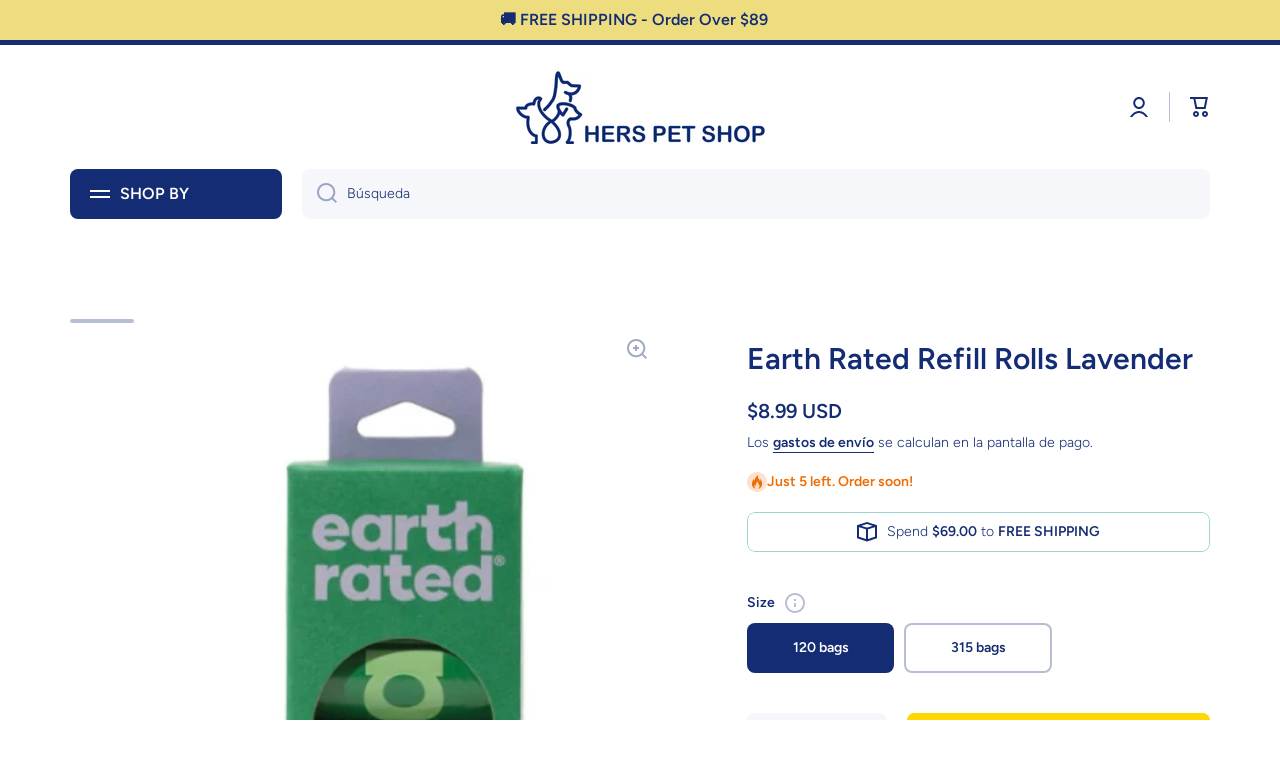

--- FILE ---
content_type: text/css
request_url: https://herspet.shop/cdn/shop/t/4/assets/component-free-delivery-bar.css?v=86918638040319112621677643465
body_size: -443
content:
#cart-page-free-delivery{margin-bottom:40px}#product-page-free-delivery,#cart-notification .free-delivery-bar{margin-top:var(--padding2)}.free-delivery-bar__toolbar{position:relative;display:grid;grid-template-columns:auto auto;justify-content:center;align-items:center;width:100%;min-height:40px;overflow:hidden;border-radius:var(--radius);gap:10px;padding:10px 15px}.free-delivery-bar__toolbar:before{content:"";position:absolute;top:0;left:0;border:1px solid var(--color-free-delivery-bar);border-radius:var(--radius);width:100%;height:100%;z-index:-1}.free-delivery-bar__toolbar:after{content:"";position:absolute;top:0;left:0;background:var(--color-free-delivery-bar);width:calc(var(--length) / var(--max-length) * 100%);height:100%;z-index:-1}
/*# sourceMappingURL=/cdn/shop/t/4/assets/component-free-delivery-bar.css.map?v=86918638040319112621677643465 */


--- FILE ---
content_type: text/css
request_url: https://herspet.shop/cdn/shop/t/4/assets/section-footer.css?v=89830875309201518431677643466
body_size: 36
content:
footer{overflow-x:hidden}.footer__content-bottom{--vertical-padding: 20px;padding:var(--vertical-padding) 0}.footer__content-line{margin-top:calc(var(--vertical-padding) * -1);width:100%;height:1px;background:var(--color-lines-borders)}.footer__payment{align-self:flex-end}.footer__payment ul{display:flex;flex-wrap:wrap;margin-top:-10px;margin-right:-5px}.list-payment{display:inline-flex;margin:10px 5px 0}.footer__payment+.footer__copyright{margin-top:10px}.powered_by_link{margin-top:6px}.footer-block__mt>*:first-child{margin-top:0}@media (min-width: 577px){.footer__localization{display:flex;flex-direction:row;flex-wrap:wrap;align-content:flex-start}.footer__content-bottom--right{display:flex;flex-wrap:wrap;flex-direction:column;justify-content:flex-end;text-align:right}}.footer__localization .field{display:inline-flex;width:auto;overflow:unset}.footer__localization .field__input{padding-right:37px}.footer__localization{margin-top:-20px;margin-left:-5px}.localization-form{margin:20px 5px 0}.no-js .footer__localization{flex-direction:column}.no-js .footer__localization .btn{display:flex;margin-top:10px}.no-js localization-form{display:none}.footer-social{margin-top:40px}.footer-social__heading+.footer-social__container{margin-top:15px}.footer-social__icons{margin-left:-20px;margin-top:-15px}.footer-social__icons li{display:inline-flex;flex-wrap:wrap}.footer-social__icons li a{display:flex;opacity:var(--opacity-icons);transition:opacity var(--duration-medium) var(--animation-bezier);margin-left:20px;margin-top:15px}.footer-social__icons li a:hover{opacity:1}.footer-block{margin-top:60px}@media (min-width: 993px){.footer-blocks__container{padding:20px 0 80px}.footer__menu li:first-child{margin-top:-7px}.footer__menu li a{padding-top:7px}.footer-block__mt{margin-top:15px}}@media (max-width: 992px){.footer-blocks__container{padding-bottom:60px}.footer__menu li:first-child{margin-top:-13px}.footer__menu li a{padding-top:13px;width:100%}.footer__menu li:not(:last-child) a{padding-bottom:13px}.footer-block__mt{margin-top:26px}.footer-social__heading+.footer-social__container{margin-top:26px}.footer-social__icons{margin-left:-28px;margin-top:-26px}.footer-social__icons li a{opacity:1;margin-left:28px;margin-top:26px}.footer__menu li a:hover:after{--padding: var(--page-padding);content:"";position:absolute;top:0;left:50%;transform:translate(-50%);width:calc(100% + var(--padding));height:100%;border-radius:var(--radius-button);background:var(--mobile-focus-color)}.footer__menu li:last-child a:hover:after{content:"";position:absolute;top:0;left:50%;transform:translate(-50%);width:calc(100% + var(--padding));height:calc(100% + 13px);border-radius:var(--radius-button);background:var(--mobile-focus-color)}.footer-social__icons li a:hover{position:relative}.footer-social__icons li a:hover:before{content:"";position:absolute;top:50%;left:50%;transform:translate(-50%,-50%);width:44px;height:44px;border-radius:50%;background:var(--mobile-focus-color);z-index:-1}}@media (max-width: 576px){.footer__copyright{text-align:center}.footer-social{margin-top:60px}.footer__payment ul{margin-left:-5px;margin-right:unset}.footer__content-bottom--right:not(:empty){margin-top:20px;text-align:center}.footer__payment+.footer__copyright{margin-top:20px}.footer__localization .field{width:100%}.footer__localization{margin-left:0}.localization-form{margin-left:0;margin-right:0}.footer__payment ul{justify-content:center}.footer__menu li a:hover:after,.footer__menu li:last-child a:hover:after{--padding: calc(var(--page-padding) * 2);border-radius:0}}
/*# sourceMappingURL=/cdn/shop/t/4/assets/section-footer.css.map?v=89830875309201518431677643466 */


--- FILE ---
content_type: text/javascript
request_url: https://limits.minmaxify.com/44d42d.myshopify.com?v=139a&r=20251212210509
body_size: 10896
content:
!function(t){if(!t.minMaxify&&-1==location.href.indexOf("checkout.shopify")){var e=t.minMaxifyContext||{},i=t.minMaxify={shop:"44d42d.myshopify.com",cart:null,cartLoadTryCount:0,customer:e.customer,feedback:function(t){if(0!=a.search(/\/(account|password|checkouts|cache|pages|\d+\/)/)){var e=new XMLHttpRequest;e.open("POST","https://app.minmaxify.com/report"),e.send(location.protocol+"//"+i.shop+a+"\n"+t)}},guarded:function(t,e){return function(){try{var a=e&&e.apply(this,arguments),n=t.apply(this,arguments);return e?n||a:n}catch(t){console.error(t);var o=t.toString();-1==o.indexOf("Maximum call stack")&&i.feedback("ex\n"+(t.stack||"")+"\n"+o)}}}},a=t.location.pathname;i.guarded((function(){var e,n,o,r,c,m=t.jQuery,s=t.document,u={btnCheckout:"[name=checkout],[href='/checkout'],[type=submit][value=Checkout],[onclick='window.location\\=\\'\\/checkout\\''],form[action='/checkout'] [type=submit],.checkout_button,form[action='/cart'] [type=submit].button-cart-custom,.btn-checkout,.checkout-btn,.button-checkout,.rebuy-cart__checkout-button,.gokwik-checkout,.tdf_btn_ck",lblCheckout:"[name=checkout]",btnCartQtyAdjust:".cart-item-decrease,.cart-item-increase,.js--qty-adjuster,.js-qty__adjust,.minmaxify-quantity-button,.numberUpDown > *,.cart-item button.adjust,.cart-wrapper .quantity-selector__button,.cart .product-qty > .items,.cart__row [type=button],.cart-item-quantity button.adjust,.cart_items .js-change-quantity,.ajaxcart__qty-adjust,.cart-table-quantity button",divCheckout:".additional-checkout-buttons,.dynamic-checkout__content,.cart__additional_checkout,.additional_checkout_buttons,.paypal-button-context-iframe,.additional-checkout-button--apple-pay,.additional-checkout-button--google-pay",divDynaCheckout:"div.shopify-payment-button,.shopify-payment-button > div,#gokwik-buy-now",fldMin:"",fldQty:"input[name=quantity]",fldCartQty:"input[name^='updates['],.cart__qty-input,[data-cart-item-quantity]",btnCartDrawer:"a[href='/cart'],.js-drawer-open-right",btnUpdate:"[type=submit][name=update],.cart .btn-update"},d=0,l={name:""},h=2e4,p={NOT_VALID_MSG:"Order not valid",CART_UPDATE_MSG:"Cart needs to be updated",CART_AUTO_UPDATE:"Quantities have been changed, press OK to validate the cart.",CART_UPDATE_MSG2:'Cart contents have changed, you must click "Update cart" before proceeding.',VERIFYING_MSG:"Verifying",VERIFYING_EXPANDED:"Please wait while we verify your cart.",PREVENT_CART_UPD_MSG:"\n\n"},f="/";function g(){return(new Date).getTime()}Object.assign;function y(t,e){try{setTimeout(t,e||0)}catch(i){e||t()}}function x(t){return t?"string"==typeof t?s.querySelectorAll(t):t.nodeType?[t]:t:[]}function b(t,e){var i,a=x(t);if(a&&e)for(i=0;i<a.length;++i)e(a[i]);return a}function v(t,e){var i=t&&s.querySelector(t);if(i)return e?"string"==typeof e?i[e]:e(i):i}function k(t,e){if(m)return m(t).trigger(e);b(t,(function(t){t[e]()}))}function w(t,e,i){try{if(m)return m(t).on(e,i)}catch(t){}b(t,(function(t){t.addEventListener(e,i)}))}function z(t,e){try{var i=s.createElement("template");i.innerHTML=t;var a=i.content.childNodes;if(a){if(!e)return a[0];for(;a.length;)e.appendChild(a[0]);return 1}}catch(t){console.error(t)}}function _(t){var e=t.target;try{return(e.closest||e.matches).bind(e)}catch(t){}}function M(){}i.showMessage=function(t){if(O())return(i.closePopup||M)(),!0;var e=G.messages||G.getMessages();if(++d,t&&(i.prevented=g()),!i.showPopup||!i.showPopup(e[0],e.slice(1))){for(var a="",n=0;n<e.length;++n)a+=e[n]+"\n";alert(a),o&&k(u.btnUpdate,"click")}return t&&(t.stopImmediatePropagation&&t.stopImmediatePropagation(),t.stopPropagation&&t.stopPropagation(),t.preventDefault&&t.preventDefault()),!1};var C="top: 0; left: 0; width: 100%; height: 100%; position: fixed;",T=".minmaxify-p-bg {"+C+" z-index: 2147483641; overflow: hidden; background: #0B0B0BCC; opacity: 0.2;} .minmaxify-p-bg.minmaxify-a {transition: opacity 0.15s ease-out; opacity: 1; display: block;} .minmaxify-p-wrap {"+C+' display: table; z-index: 2147483642; outline: none !important; pointer-events: none;} .minmaxify-p-wrap > div {display: table-cell; vertical-align: middle;} .minmaxify-dlg {padding:0px; margin:auto; border: 0px;} .minmaxify-dlg::backdrop {background:#0B0B0BBB;} .minmaxify-p {opacity: .5; color: black; background-color: white; padding: 18px; max-width: 500px; margin: 18px auto; width: calc(100% - 36px); pointer-events: auto; border: solid white 1px; overflow: auto; max-height: 95vh;} dialog > .minmaxify-p {margin:auto; width:100%;} .minmaxify-p.minmaxify-a {opacity: 1; transition: all 0.25s ease-in; border-width: 0px;} .minmaxify-ok {display: inline-block; padding: 8px 20px; margin: 0; line-height: 1.42; text-decoration: none; text-align: center; vertical-align: middle; white-space: nowrap; border: 1px solid transparent; border-radius: 2px; font-family: "Montserrat","Helvetica Neue",sans-serif; font-weight: 400;font-size: 14px;text-transform: uppercase;transition:background-color 0.2s ease-out;background-color: #528ec1; color: white; min-width: unset;} .minmaxify-ok:after {content: "OK";} .minmaxify-close {font-style: normal; font-size: 28px; font-family: monospace; overflow: visible; background: transparent; border: 0; appearance: none; display: block; outline: none; padding: 0px; box-shadow: none; margin: -10px -5px 0 0; opacity: .65;} .minmaxify-p button {user-select: none; cursor: pointer; float:right; width: unset;} .minmaxify-close:hover, .minmaxify-close:focus {opacity: 1;} .minmaxify-p ul {padding-left: 2rem; margin-bottom: 2rem;}';function L(t){if(p.locales){var e=(p.locales[i.locale]||{})[t];if(void 0!==e)return e}return p[t]}var S,P={messages:[L("VERIFYING_EXPANDED")],equalTo:function(t){return this===t}},G=P;function I(t){return e?e.getItemLimits(i,t):{}}function R(){return e}function O(){return G.isOk&&!o&&R()||"force"==G.isOk||n}function D(){location.pathname!=a&&(a=location.pathname);try{if(R()&&!n){!function(){var t=i.cart&&i.cart.items;if(!t)return;b(u.fldCartQty,(function(e){for(var i=0;i<t.length;++i){var a=t[i],n=e.dataset;if(a.key==n.lineId||e.id&&-1!=e.id.search(new RegExp("updates(_large)?_"+a.id,"i"))||(n.cartLine||n.index)==i+1){var o=I(a);o.min>1&&!o.combine&&(e.min=o.min),o.max&&(e.max=o.max),o.multiple&&!o.combine&&(e.step=o.multiple);break}}}))}(),b(u.divDynaCheckout,(function(t){t.style.display="none"}));var e=function(e){var i,n;if(!i){if(!n)try{n=decodeURIComponent(a||location.href||"")}catch(t){n=""}if(!((n=n.split("/")).length>2&&"products"==n[n.length-2]))return;i=n[n.length-1]}var o=(t.ShopifyAnalytics||{}).meta||{},r={handle:i,sku:""},c=o.product,m=o.selectedVariantId;if(!c){var s=v("#ProductJson-product-template");if(s)try{c=s._product||JSON.parse(s.dataset.product||s.textContent)}catch(t){}}if(c){r.product_description=c.description,r.product_type=c.type,r.vendor=c.vendor,r.price=c.price,r.product_title=c.title,r.product_id=c.id;var u=c.variants||[],d=u.length;if(m||1==d)for(var l=0;l<d;++l){var h=u[l];if(1==d||h.id==m){r.variant_title=h.public_title,r.sku=h.sku,r.grams=h.weight,r.price=h.price||c.price,r.variant_id=h.id,r.name=h.name,r.product_title||(r.product_title=h.name);break}}}return r}();if(e){var o=v(u.fldQty);!function(e,i){function a(t,e){if(arguments.length<2)return i.getAttribute(t);null==e?i.removeAttribute(t):i.setAttribute(t,e)}var n=e.max||void 0,o=e.multiple,r=e.min;if((t.minmaxifyDisplayProductLimit||M)(e),i){var c=a("mm-max"),m=a("mm-step"),s=a("mm-min"),u=parseInt(i.max),d=parseInt(i.step),l=parseInt(i.min);stockMax=parseInt(a("mm-stock-max")),val=parseInt(i.value),(r!=s||r>l)&&((s?val==s||val==l:!val||val<r)&&(i.value=r),!e.combine&&r>1?a("min",r):s&&a("min",1),a("mm-min",r)),isNaN(stockMax)&&!c&&(stockMax=parseInt(a("data-max-quantity")||a("max")),a("mm-stock-max",stockMax)),!isNaN(stockMax)&&n&&n>stockMax&&(n=stockMax),(n!=c||isNaN(u)||u>n)&&(n?a("max",n):c&&a("max",null),a("mm-max",n)),(o!=m||o>1&&d!=o)&&(e.combine?m&&a("step",null):a("step",o),a("mm-step",o))}}(I(e),o)}}}catch(t){console.error(t)}return A(),E(),!0}function A(t,e,i){b(u.lblCheckout,(function(a){var n=null===t?a.minMaxifySavedLabel:t;a.minMaxifySavedLabel||(a.minMaxifySavedLabel=a.value||(a.innerText||a.textContent||"").trim()),void 0!==n&&(a.value=n,a.textContent&&!a.childElementCount&&(a.textContent=n));var o=a.classList;o&&e&&o.add(e),o&&i&&o.remove(i)}))}function N(t){"start"==t?(A(L("VERIFYING_MSG"),"btn--loading"),r||(r=g(),h&&y((function(){r&&g()-r>=h&&(B()&&i.feedback("sv"),G={isOk:"force"},N("stop"))}),h))):"stop"==t?(A(G.isOk?null:L("NOT_VALID_MSG"),0,"btn--loading"),r=0,(i.popupShown||M)()&&y(i.showMessage)):"changed"==t&&A(L("CART_UPDATE_MSG")),E()}function E(){b(u.divCheckout,(function(t){var e=t.style;O()?t.mm_hidden&&(e.display=t.mm_hidden,t.mm_hidden=!1):"none"!=e.display&&(t.mm_hidden=e.display||"block",e.display="none")})),(t.minmaxifyDisplayCartLimits||M)(!n&&G,o)}function q(t){var e=_(t);if(e){if(e(u.btnCheckout))return i.showMessage(t);e(u.btnCartQtyAdjust)&&i.onChange(t)}}function U(a){null==i.cart&&(i.cart=(t.Shopify||{}).cart||null);var n=i.cart&&i.cart.item_count&&(a||!d&&B());(D()||n||a)&&(R()&&i.cart?(G=e.validateCart(i),N("stop"),n&&(S&&!G.isOk&&!G.equalTo(S)&&s.body?i.showMessage():!d&&B()&&y(i.showMessage,100)),S=G):(G=P,N("start"),i.cart||j()))}function B(){let t=a.length-5;return t<4&&a.indexOf("/cart")==t}function Q(t,e,a,n){if(e&&"function"==typeof e.search&&4==t.readyState&&"blob"!=t.responseType){var r,c;try{if(200!=t.status)"POST"==a&&-1!=e.search(/\/cart(\/update|\/change|\/clear|\.js)/)&&(422==t.status?j():o&&(o=!1,U()));else{if("GET"==a&&-1!=e.search(/\/cart($|\.js|\.json|\?view=)/)&&-1==e.search(/\d\d\d/))return;var m=(r=t.response||t.responseText||"").indexOf&&r.indexOf("{")||0;-1!=e.search(/\/cart(\/update|\/change|\/clear|\.js)/)||"/cart"==e&&0==m?(-1!=e.indexOf("callback=")&&r.substring&&(r=r.substring(m,r.length-1)),c=i.handleCartUpdate(r,-1!=e.indexOf("cart.js")?"get":"update",n)):-1!=e.indexOf("/cart/add")?c=i.handleCartUpdate(r,"add",n):"GET"!=a||B()&&"/cart"!=e||(U(),c=1)}}catch(t){if(!r||0==t.toString().indexOf("SyntaxError"))return;console.error(t),i.feedback("ex\n"+(t.stack||"")+"\n"+t.toString()+"\n"+e)}c&&F()}}function F(){for(var t=500;t<=2e3;t+=500)y(D,t)}function j(){var t=new XMLHttpRequest,e=f+"cart.js?_="+g();t.open("GET",e),t.mmUrl=null,t.onreadystatechange=function(){Q(t,e)},t.send(),y((function(){null==i.cart&&i.cartLoadTryCount++<60&&j()}),5e3+500*i.cartLoadTryCount)}i.getLimitsFor=I,i.checkLimits=O,i.onChange=i.guarded((function(){N("changed"),o=!0,G=B()&&v(u.btnUpdate)?{messages:[L("CART_AUTO_UPDATE")]}:{messages:[L("CART_UPDATE_MSG2")]},E()})),t.getLimits=U,t.mmIsEnabled=O,i.handleCartUpdate=function(t,e,a){"string"==typeof t&&(t=JSON.parse(t));var n="get"==e&&JSON.stringify(t);if("get"!=e||c!=n){if("update"==e)i.cart=t;else if("add"!=e){if(a&&!t.item_count&&i.cart)return;i.cart=t}else{var r=t.items||[t];t=i.cart;for(var m=0;m<r.length;++m){var s=r[m];t&&t.items||(t=i.cart={total_price:0,total_weight:0,items:[],item_count:0}),t.total_price+=s.line_price,t.total_weight+=s.grams*s.quantity,t.item_count+=s.quantity;for(var u=0;u<t.items.length;++u){var d=t.items[u];if(d.id==s.id){t.total_price-=d.line_price,t.total_weight-=d.grams*d.quantity,t.item_count-=d.quantity,t.items[u]=s,s=0;break}}s&&t.items.unshift(s)}t.items=t.items.filter((function(t){return t.quantity>0})),n=JSON.stringify(t)}return c=n,o=!1,U(!0),1}if(!G.isOk)return D(),1};var V,W=t.XMLHttpRequest.prototype,H=W.open,Z=W.send;function K(){m||(m=t.jQuery);var e=t.Shopify||{},a=e.shop||location.host;if(l=e.theme||l,n=!1,a==i.shop){var r;i.locale=e.locale,D(),function(t,e,a,n){b(t,(function(t){if(!t["mmBound_"+e]){t["mmBound_"+e]=!0;var o=t["on"+e];o&&n?t["on"+e]=i.guarded((function(t){!1!==a()?o.apply(this,arguments):t.preventDefault()})):w(t,e,i.guarded(a))}}))}(u.btnCartDrawer,"click",F),i.showPopup||z('<style type="text/css" minmaxify>'+T+"</style>",s.head)&&(i.showPopup=function(t,e){for(var a='<button title="Close (Esc)" type="button" class="minmaxify-close" aria-label="Close">&times;</button>'+t.replace(new RegExp("\n","g"),"<br/>")+"<ul>",n=0;n<e.length;++n){var o=e[n];o&&(a+="<li>"+o+"</li>")}a+='</ul><div><button class="minmaxify-ok"></button><div style="display:table;clear:both;"></div></div>';var c=v("div.minmaxify-p");if(c)c.innerHTML=a,r&&!r.open&&r.showModal();else{var m=s.body;(r=s.createElement("dialog")).showModal?(r.className="minmaxify-dlg",r.innerHTML="<div class='minmaxify-p minmaxify-a'>"+a+"</div>",m.appendChild(r),r.showModal(),w(r,"click",(function(t){var e=_(t);e&&!e(".minmaxify-p")&&i.closePopup()}))):(r=0,m.insertBefore(z("<div class='minmaxify-p-bg'></div>"),m.firstChild),m.insertBefore(z("<div class='minmaxify-p-wrap'><div><div role='dialog' aria-modal='true' aria-live='assertive' tabindex='1' class='minmaxify-p'>"+a+"</div></div></div>"),m.firstChild),y(b.bind(i,".minmaxify-p-bg, .minmaxify-p",(function(t){t.classList.add("minmaxify-a")}))))}return w(".minmaxify-ok","click",(function(){i.closePopup(1)})),w(".minmaxify-close, .minmaxify-p-bg","click",(function(){i.closePopup()})),1},i.closePopup=function(t){r?r.close():b(".minmaxify-p-wrap, .minmaxify-p-bg",(function(t){t.parentNode.removeChild(t)})),o&&t&&k(u.btnUpdate,"click")},i.popupShown=function(){return r?r.open:x("div.minmaxify-p").length},s.addEventListener("keyup",(function(t){27===t.keyCode&&i.closePopup()}))),X();var c=document.getElementsByTagName("script");for(let t=0;t<c.length;++t){var d=c[t];d.src&&-1!=d.src.indexOf("trekkie.storefront")&&!d.minMaxify&&(d.minMaxify=1,d.addEventListener("load",X))}}else n=!0}function X(){var e=t.trekkie||(t.ShopifyAnalytics||{}).lib||{},a=e.track;a&&!a.minMaxify&&(e.track=function(t){return"Viewed Product Variant"==t&&y(D),a.apply(this,arguments)},e.track.minMaxify=1,e.ready&&(e.ready=i.guarded(U,e.ready)));var n=t.subscribe;"function"!=typeof n||n.mm_quTracked||(n.mm_quTracked=1,n("quantity-update",i.guarded(D)))}i.initCartValidator=i.guarded((function(t){e||(e=t,n||U(!0))})),W.open=function(t,e,i,a,n){return this.mmMethod=t,this.mmUrl=e,H.apply(this,arguments)},W.send=function(t){var e=this;return e.addEventListener?e.addEventListener("readystatechange",(function(t){Q(e,e.mmUrl,e.mmMethod)})):e.onreadystatechange=i.guarded((function(){Q(e,e.mmUrl)}),e.onreadystatechange),Z.apply(e,arguments)},(V=t.fetch)&&!V.minMaxify&&(t.fetch=function(t,e){var a,n=(e||t||{}).method||"GET";return a=V.apply(this,arguments),-1!=(t=((t||{}).url||t||"").toString()).search(/\/cart(\/|\.js)/)&&(a=a.then((function(e){try{var a=i.guarded((function(i){e.readyState=4,e.responseText=i,Q(e,t,n,!0)}));e.ok?e.clone().text().then(a):a()}catch(t){}return e}))),a},t.fetch.minMaxify=1),["mousedown","touchstart","touchend","click"].forEach((function(e){t.addEventListener(e,i.guarded(q),{capture:!0,passive:!1})})),t.addEventListener("keydown",(function(t){var e=t.key,a=_(t);a&&a(u.fldCartQty)&&(e>=0&&e<=9||-1!=["Delete","Backspace"].indexOf(e))&&i.onChange(t)})),t.addEventListener("change",i.guarded((function(t){var e=_(t);e&&e(u.fldCartQty)&&i.onChange(t)}))),s.addEventListener("DOMContentLoaded",i.guarded((function(){K(),n||(B()&&y(U),(t.booster||t.BoosterApps)&&m&&m.fn.ajaxSuccess&&m(s).ajaxSuccess((function(t,e,i){i&&Q(e,i.url,i.type)})))}))),K()}))()}}(window),function(){function t(t,e,i,a){this.cart=e||{},this.opt=t,this.customer=i,this.messages=[],this.locale=a&&a.toLowerCase()}t.prototype={recalculate:function(t){this.isOk=!0,this.messages=!t&&[],this.isApplicable()&&(this._calcWeights(),this.addMsg("INTRO_MSG"),this._doSubtotal(),this._doItems(),this._doQtyTotals(),this._doWeight())},getMessages:function(){return this.messages||this.recalculate(),this.messages},isApplicable:function(){var t=this.cart._subtotal=Number(this.cart.total_price||0)/100,e=this.opt.overridesubtotal;if(!(e>0&&t>e)){for(var i=0,a=this.cart.items||[],n=0;n<a.length;n++)i+=Number(a[n].quantity);return this.cart._totalQuantity=i,1}},addMsg:function(t,e){if(!this.messages)return;const i=this.opt.messages;var a=i[t];if(i.locales&&this.locale){var n=(i.locales[this.locale]||{})[t];void 0!==n&&(a=n)}a&&(a=this._fmtMsg(unescape(a),e)),this.messages.push(a)},equalTo:function(t){if(this.isOk!==t.isOk)return!1;var e=this.getMessages(),i=t.messages||t.getMessages&&t.getMessages()||[];if(e.length!=i.length)return!1;for(var a=0;a<e.length;++a)if(e[a]!==i[a])return!1;return!0},_calcWeights:function(){this.weightUnit=this.opt.weightUnit||"g";var t=e[this.weightUnit]||1,i=this.cart.items;if(i)for(var a=0;a<i.length;a++){var n=i[a];n._weight=Math.round(Number(n.grams||0)*t*n.quantity*100)/100}this.cart._totalWeight=Math.round(Number(this.cart.total_weight||0)*t*100)/100},_doSubtotal:function(){var t=this.cart._subtotal,e=this.opt.minorder,i=this.opt.maxorder;t<e&&(this.addMsg("MIN_SUBTOTAL_MSG"),this.isOk=!1),i>0&&t>i&&(this.addMsg("MAX_SUBTOTAL_MSG"),this.isOk=!1)},_doWeight:function(){var t=this.cart._totalWeight,e=this.opt.weightmin,i=this.opt.weightmax;t<e&&(this.addMsg("MIN_WEIGHT_MSG"),this.isOk=!1),i>0&&t>i&&(this.addMsg("MAX_WEIGHT_MSG"),this.isOk=!1)},checkGenericLimit:function(t,e,i){if(!(t.quantity<e.min&&(this.addGenericError("MIN",t,e,i),i)||e.max&&t.quantity>e.max&&(this.addGenericError("MAX",t,e,i),i)||e.multiple>1&&t.quantity%e.multiple>0&&(this.addGenericError("MULT",t,e,i),i))){var a=t.line_price/100;void 0!==e.minAmt&&a<e.minAmt&&(this.addGenericError("MIN_SUBTOTAL",t,e,i),i)||e.maxAmt&&a>e.maxAmt&&this.addGenericError("MAX_SUBTOTAL",t,e,i)}},addGenericError:function(t,e,i,a){var n={item:e};a?(t="PROD_"+t+"_MSG",n.itemLimit=i,n.refItem=a):(t="GROUP_"+t+"_MSG",n.groupLimit=i),this.addMsg(t,n),this.isOk=!1},_buildLimitMaps:function(){var t=this.opt,e=t.items||[];t.byVId={},t.bySKU={},t.byId={},t.byHandle={};for(var i=0;i<e.length;++i){var a=e[i];a.sku?t.bySKU[a.sku]=a:a.vId?t.byVId[a.vId]=a:(a.h&&(t.byHandle[a.h]=a),a.id&&(t.byId[a.id]=a))}},_doItems:function(){var t,e=this.cart.items||[],i={},a={},n=this.opt;n.byHandle||this._buildLimitMaps(),(n.itemmin||n.itemmax||n.itemmult)&&(t={min:n.itemmin,max:n.itemmax,multiple:n.itemmult});for(var o=0;o<e.length;o++){var r=e[o],c=this.getCartItemKey(r),m=i[c],s=a[r.handle];m?(m.quantity+=r.quantity,m.line_price+=r.line_price,m._weight+=r._weight):m=i[c]={ref:r,quantity:r.quantity,line_price:r.line_price,grams:r.grams,_weight:r._weight,limit:this._getIndividualItemLimit(r)},s?(s.quantity+=r.quantity,s.line_price+=r.line_price,s._weight+=r._weight):s=a[r.handle]={ref:r,quantity:r.quantity,line_price:r.line_price,grams:r.grams,_weight:r._weight},s.limit&&s.limit.combine||(s.limit=m.limit)}for(var u in i){if(r=i[u])((d=r.limit||r.limitRule)?!d.combine:t)&&this.checkGenericLimit(r,d||t,r.ref)}for(var u in a){var d;if(r=a[u])(d=r.limit||r.limitRule)&&d.combine&&this.checkGenericLimit(r,d,r.ref)}},getCartItemKey:function(t){var e=t.handle;return this.opt.forceVariantIdAsSKU?e+=t.variant_id:e+=t.sku||t.variant_id,e},getCartItemIds:function(t){var e={variant_id:t.variant_id,handle:t.handle||"",product_id:t.product_id,sku:t.sku},i=e.handle.indexOf(" ");return i>0&&(e.sku=e.handle.substring(i+1),e.handle=e.handle.substring(0,i)),e},_getIndividualItemLimit:function(t){var e=this.opt,i=this.getCartItemIds(t);return e.byVId[i.variant_id]||e.bySKU[i.sku]||e.byId[i.product_id]||e.byHandle[i.handle]},getItemLimit:function(t){var e=this.opt;if(!e)return{};void 0===e.byHandle&&this._buildLimitMaps();var i=this._getIndividualItemLimit(t);return i||(i={min:e.itemmin,max:e.itemmax,multiple:e.itemmult}),i},calcItemLimit:function(t){var e=this.getItemLimit(t);(e={max:e.max||0,multiple:e.multiple||1,min:e.min,combine:e.combine}).min||(e.min=e.multiple);var i=this.opt.maxtotalitems||0;return(!e.max||i&&i<e.max)&&(e.max=i),e},_doQtyTotals:function(){var t=this.opt.maxtotalitems,e=this.opt.mintotalitems,i=this.opt.multtotalitems,a=this.cart._totalQuantity;0!=t&&a>t&&(this.addMsg("TOTAL_ITEMS_MAX_MSG"),this.isOk=!1),a<e&&(this.addMsg("TOTAL_ITEMS_MIN_MSG"),this.isOk=!1),i>1&&a%i>0&&(this.addMsg("TOTAL_ITEMS_MULT_MSG"),this.isOk=!1)},_fmtMsg:function(t,e){var i,a,n,o=this;return t.replace(/\{\{\s*(.*?)\s*\}\}/g,(function(t,r){try{i||(i=o._getContextMsgVariables(e)||{});var c=i[r];return void 0!==c?c:a||(a=i,o._setGeneralMsgVariables(a),void 0===(c=a[r]))?(n||(n=o._makeEvalFunc(i)),n(r)):c}catch(t){return'"'+t.message+'"'}}))},formatMoney:function(t){var e=this.opt.moneyFormat;if(void 0!==e){try{t=t.toLocaleString()}catch(t){}e&&(t=e.replace(/{{\s*amount[a-z_]*\s*}}/,t))}return t},_getContextMsgVariables(t){if(t){var e,i;if(t.itemLimit){var a=t.item,n=t.refItem||a,o=t.itemLimit;e={item:n,ProductQuantity:a.quantity,ProductName:o.combine&&unescape(n.product_title||o.name)||n.title,GroupTitle:o.title,ProductMinQuantity:o.min,ProductMaxQuantity:o.max,ProductQuantityMultiple:o.multiple},i=[["ProductAmount",Number(a.line_price)/100],["ProductMinAmount",o.minAmt],["ProductMaxAmount",o.maxAmt]]}if(t.groupLimit){a=t.item,n=t.refItem||a,o=t.groupLimit;e={item:n,GroupQuantity:a.quantity,GroupTitle:o.title,GroupMinQuantity:o.min,GroupMaxQuantity:o.max,GroupQuantityMultiple:o.multiple},i=[["GroupAmount",Number(a.line_price)/100],["GroupMinAmount",o.minAmt],["GroupMaxAmount",o.maxAmt]]}if(e){for(var r=0;r<i.length;r++){const t=i[r];isNaN(t[1])||Object.defineProperty(e,t[0],{get:this.formatMoney.bind(this,t[1])})}return e}}},_setGeneralMsgVariables:function(t){var e=this.cart,i=this.opt;t.CartWeight=e._totalWeight,t.CartMinWeight=i.weightmin,t.CartMaxWeight=i.weightmax,t.WeightUnit=this.weightUnit,t.CartQuantity=e._totalQuantity,t.CartMinQuantity=i.mintotalitems,t.CartMaxQuantity=i.maxtotalitems,t.CartQuantityMultiple=i.multtotalitems;for(var a=[["CartAmount",e._subtotal],["CartMinAmount",i.minorder],["CartMaxAmount",i.maxorder]],n=0;n<a.length;n++){const e=a[n];isNaN(e[1])||Object.defineProperty(t,e[0],{get:this.formatMoney.bind(this,e[1])})}},_makeEvalFunc:function(t){return new Function("_expr","with(this) return eval(_expr)").bind(t)}};var e={g:1,kg:.001,lb:.00220462,oz:.03527396},i={messages:{INTRO_MSG:"Quantity Limit, Please adjust the quantity.\n",PROD_MIN_MSG:"{{ProductName}}: Must have at least {{ProductMinQuantity}} of this item.",PROD_MAX_MSG:"{{ProductName}}: Must have at most {{ProductMaxQuantity}} of this item.",PROD_MULT_MSG:"{{ProductName}}: Quantity must be a multiple of {{ProductQuantityMultiple}}."},items:[{vId:48757534228773,id:9322872078629,h:"bixbi-cat-rawbble-chicken-5oz",name:"Bixbi Cat Rawbble Chicken 5oz - Default Title",min:1,max:8},{vId:48757479899429,id:9322863722789,h:"bixbi-cat-rawbble-shredded-5oz",name:"Bixbi Cat Rawbble Shredded 5oz - Chicken&Pumpkin",min:1,max:8},{vId:48757479866661,id:9322863722789,h:"bixbi-cat-rawbble-shredded-5oz",name:"Bixbi Cat Rawbble Shredded 5oz - Tuna&Pumpkin",min:1,max:8},{id:9189125161253,h:"bixbi-kitten-rawbble-chicken-sweet-potato-pate-5oz",name:"Bixbi Kitten Rawbble Chicken Sweet Potato Pate 5oz",min:1,max:8},{vId:48386326266149,id:9189125161253,h:"bixbi-kitten-rawbble-chicken-sweet-potato-pate-5oz",name:"Bixbi Kitten Rawbble Chicken Sweet Potato Pate 5oz - Default Title",min:1,max:8},{id:9582732804389,h:"carpycat-tofu-litter-10lb",name:"CarpyCat Tofu Litter 10lb",min:1,max:2},{id:9024303530277,h:"drsam-premium-wet-food-sensitive-chicken-ragout-for-dogs-400g",name:"DrSAM Premium Wet Food Sensitive Chicken Ragout For Dogs 400g",min:1,max:6},{id:9834115170597,h:"k9-natural-cat-grain-free-wet-food-3oz",name:"K9 Natural Cat Grain Free Wet Food 3oz",min:1,max:12},{id:9641155199269,h:"k9-natural-dog-can-6oz",name:"K9 Natural Dog Can 6oz",min:1,max:8},{id:9503382208805,h:"lotus-cat-just-juicy-stew-25oz",name:"Lotus Cat Just Juicy Stew 2.5oz",min:1,max:12},{id:9503387975973,h:"lotus-cat-just-juicy-stew-53oz",name:"Lotus Cat Just Juicy Stew 5.3oz",min:1,max:12},{id:9503382241573,h:"lotus-cat-pate-grain-free-275oz",name:"Lotus Cat Pate Grain Free 2.75oz",min:1,max:12},{id:9814575284517,h:"lotus-dog-grain-free-stew-125oz",name:"Lotus Dog Grain Free Stew 12.5oz",min:1,max:6},{id:9814575251749,h:"lotus-dog-loaf-grain-free-wet-food-125oz",name:"Lotus Dog Loaf Grain Free Wet Food 12.5oz",min:1,max:6},{id:8139075682597,h:"mp-cat-litter-tofu-green-tea-55l",name:"Michu Tofu Cat Litter Green Tea  5.5lb",min:1,max:4},{id:8201996534053,h:"mp-tofu-cat-litter-ocean-fresh-55lb",name:"Michu Tofu Cat Litter Ocean Fresh  5.5lb",min:1,max:4},{id:8201996435749,h:"mp-tofu-cat-litter-original-55lb",name:"Michu Tofu Cat Litter Original 5.5lb",min:1,max:4},{id:8201996468517,h:"mp-tofu-cat-litter-peach-55lb",name:"Michu Tofu Cat Litter Peach  5.5lb",min:1,max:4},{id:8201997123877,h:"mp-tofu-cat-litter-watermelon-55lb",name:"Michu Tofu Cat Litter Watermelon  5.5lb",min:1,max:4},{id:8255866667301,h:"mouser-cat-brush-hunter-rabbit-mouse-55oz",name:"Mouser Cat Brush Hunter Rabbit Mouse 5.5oz",min:1,max:8},{id:8255866765605,h:"mouser-cat-field-hunter-chicken-mouse-55oz",name:"Mouser Cat Field Hunter Chicken Mouse 5.5oz",min:1,max:8},{id:8255866732837,h:"mouser-cat-forest-hunter-turkey-mouse-55oz",name:"Mouser Cat Forest Hunter Turkey Mouse 5.5oz",min:1,max:8},{id:8255866700069,h:"mouser-cat-pond-hunter-duck-mouse-55oz",name:"Mouser Cat Pond Hunter Duck Mouse 5.5oz",min:1,max:8},{vId:51717121442085,id:0x95b9f880125,h:"rawz-94-venison-recipe-with-green-mussels-pate-dog-food",name:"Rawz 94% Venison Recipe with Green Mussels Pate Dog Food - 13oz",min:1,max:6},{vId:51717121409317,id:0x95b9f880125,h:"rawz-94-venison-recipe-with-green-mussels-pate-dog-food",name:"Rawz 94% Venison Recipe with Green Mussels Pate Dog Food - 6oz",min:1,max:8},{vId:51716852056357,id:0x95b934d8125,h:"rawz-cat-94-venison-with-green-mussels-pate",name:"Rawz Cat 94% Venison with Green Mussels Pate - 3oz",min:1,max:12},{vId:51716852089125,id:0x95b934d8125,h:"rawz-cat-94-venison-with-green-mussels-pate",name:"Rawz Cat 94% Venison with Green Mussels Pate - 6oz",min:1,max:8},{id:0x9332d530125,h:"rawz-cat-96-chicken-chicken-liver-goats-milk-pate-55oz",name:"Rawz Cat 96% Chicken & Chicken Liver & Goat's Milk Pate-5.5oz",min:1,max:8},{id:0x9332d568125,h:"rawz-cat-96-rabbit-goats-milk-pate-55oz",name:"Rawz Cat 96% Rabbit& Goat's Milk Pate-5.5oz",min:1,max:8},{id:0x9332d550125,h:"rawz-cat-96-turkey-turkey-liver-goats-milk-pate-55oz",name:"Rawz Cat 96% Turkey & Turkey Liver & Goat's Milk Pate-5.5oz",min:1,max:8},{id:8201998795045,h:"rawz-cat-can-pate-beefbeef-liver-3oz-nec",name:"Rawz Cat Can Pate Beef&Beef Liver 3oz",min:1,max:12},{id:8201998631205,h:"rawz-cat-can-pate-chickenchicken-liver-3oz-nec",name:"Rawz Cat Can Pate Chicken&Chicken Liver 3oz",min:1,max:12},{id:8201998860581,h:"rawz-cat-can-pate-rabbit-3oz-nec",name:"Rawz Cat Can Pate Rabbit 3oz",min:1,max:12},{id:8201998926117,h:"rawz-cat-can-pate-rabbitpumpkin-3oz-nec",name:"Rawz Cat Can Pate Rabbit&Pumpkin 3oz",min:1,max:12},{id:8201998663973,h:"rawz-cat-can-pate-salmon-3oz-nec",name:"Rawz Cat Can Pate Salmon 3oz",min:1,max:12},{id:8201998991653,h:"rawz-cat-can-pate-turkeyturkey-liver-3oz-nec",name:"Rawz Cat Can Pate Turkey&Turkey Liver 3oz",min:1,max:12},{id:8201998500133,h:"rawz-cat-can-shredded-chickenduck-55oz-nec",name:"Rawz Cat Can Shredded Chicken&Duck 5.5oz",min:1,max:8},{id:8201999352101,h:"rawz-cat-can-shredded-tunachicken-55oz-nec",name:"Rawz Cat Can Shredded Tuna&Chicken 5.5oz",min:1,max:8},{id:8201999450405,h:"rawz-cat-can-shredded-tunasalmon-55oz-nec",name:"Rawz Cat Can Shredded Tuna&Salmon 5.5oz",min:1,max:8},{id:9189107925285,h:"rawz-cat-gravy-can",name:"Rawz Cat Gravy Can 5.5oz",min:1,max:8},{id:8931426140453,h:"rawz-digestive-support-55oz",name:"Rawz Cat Wet Food 5.5oz",max:8,min:1},{id:8255920603429,h:"rawz-chicken-herring-pate-55oz",name:"Rawz Chicken & Herring Pate 5.5oz",min:1,max:8},{id:8593083203877,h:"rawz-dog-beef-beef-liver-125oz",name:"Rawz Dog Beef & Beef Liver 12.5OZ",min:1,max:6},{id:8292401578277,h:"rawz-dog-can-hunks-chicken-breast-nzgm-10oz",name:"Rawz Dog Can Hunks Chicken Breast & NZGM 10oz",min:1,max:6},{id:8201999057189,h:"rawz-dog-can-hunks-chicken-breast-pumpkinnzgm-10oz-nec",name:"Rawz Dog Can Hunks Chicken Breast Pumpkin&NZGM 10oz",min:1,max:6},{id:8201999286565,h:"rawz-dog-can-shredded-chicken-breast-coconut-oil-nzgm-10oz-nec",name:"Rawz Dog Can Shredded Chicken Breast Coconut Oil&NZGM 10oz",min:1,max:6},{id:8201999483173,h:"rawz-dog-can-shredded-chicken-breast-ducknzgm-10oz-nec",name:"Rawz Dog Can Shredded Chicken Breast Duck&NZGM 10oz",min:1,max:6},{id:8201999548709,h:"rawz-dog-can-shredded-chicken-breast-pumpkinnzgm-10oz-nec",name:"Rawz Dog Can Shredded Chicken Breast Pumpkin&NZGM 10oz",min:1,max:6},{id:8201999089957,h:"rawz-dog-can-shredded-chicken-breastnzgm-10oz",name:"Rawz Dog Can Shredded Chicken Breast&NZGM 10oz",min:1,max:6},{id:8593082614053,h:"rawz-dog-chicken-chicken-liver-125oz",name:"Rawz Dog Chicken & Chicken Liver 12.5OZ",min:1,max:6},{id:8931462906149,h:"rawz-digestive-wet-food-125oz",name:"Rawz Dog Digestive Wet Food 12.5oz",min:1,max:6},{id:8593082810661,h:"rawz-dog-duck-duck-liver-125oz",name:"Rawz Dog Duck & Duck Liver 12.5OZ",min:1,max:6},{id:8593083367717,h:"rawz-dog-duck-turkey-quail-125oz",name:"Rawz Dog Duck Turkey & Quail 12.5OZ",min:1,max:6},{id:0x9332cc50125,h:"rawz-dog-gf-96-beef-beef-liver-goats-milk-pate-125oz",name:"Rawz Dog GF 96% Beef &Beef Liver & Goats Milk Pate -12.5oz",min:1,max:6},{id:0x9332cc30125,h:"rawz-dog-with-goats-milk-96-chicken-chicken-liver-dog-food-125oz",name:"Rawz Dog GF 96% Chicken &Chicken Liver & Goats Milk Pate-12.5oz",min:1,max:6},{id:8593083007269,h:"rawz-dog-lamb-lamb-liver-125oz",name:"Rawz Dog Lamb & Lamb Liver 12.5OZ",min:1,max:6},{id:8593083564325,h:"rawz-dog-salmon-125oz",name:"Rawz Dog Salmon 12.5OZ",min:1,max:6},{id:8593082417445,h:"rawz-dog-turkey-turkey-liver-125oz",name:"Rawz Dog Turkey & Turkey Liver 12.5OZ",min:1,max:6},{id:8931495149861,h:"rawz-dog-wet-food-with-goat-milk-10oz",name:"Rawz Dog Wet Food with Goat Milk 10oz",min:1,max:6},{id:8202002628901,h:"tiki-cat-after-dark-chicken-duck-28oz",name:"Tiki Cat After Dark Chicken&Duck 2.8oz",min:1,max:12},{id:8202002465061,h:"tiki-cat-after-dark-chicken-quail-egg-28oz",name:"Tiki Cat After Dark Chicken&Quail Egg 2.8oz",min:1,max:12},{id:8202002170149,h:"tiki-cat-luau-wild-salmon-chicken-28oz",name:"Tiki Cat Luau Wild Salmon&Chicken 2.8oz",min:1,max:12},{id:8931426763045,h:"ziwi-cat-wet-food-3oz",name:"Ziwi Cat Wet Food 3oz",min:1,max:12},{id:8291545121061,h:"ziwi-cat-wet-food-65oz",name:"Ziwi Cat Wet Food 6.5oz",min:1,max:8},{id:8931586179365,h:"ziwi-dog-wet-food-1375oz",name:"Ziwi Dog Wet Food 13.75oz",min:1,max:6},{id:8931586343205,h:"ziwi-dog-wet-food-6oz",name:"Ziwi Dog Wet Food 6oz",min:1,max:8}],groups:[],rules:[],forceVariantIdAsSKU:1,moneyFormat:"${{amount}}",weightUnit:"lb",customerTagOp:"contains"},a={apiVer:[1,1],validateCart:function(t){var e=this.instantiate(t);return e.recalculate(),e},getItemLimits:function(t,e){var i=this.instantiate(t);return i.isApplicable()?i.calcItemLimit(e):{min:1}},instantiate:function(e){return new t(i,e.cart,e.customer,e.locale)}};minMaxify.initCartValidator(a)}();